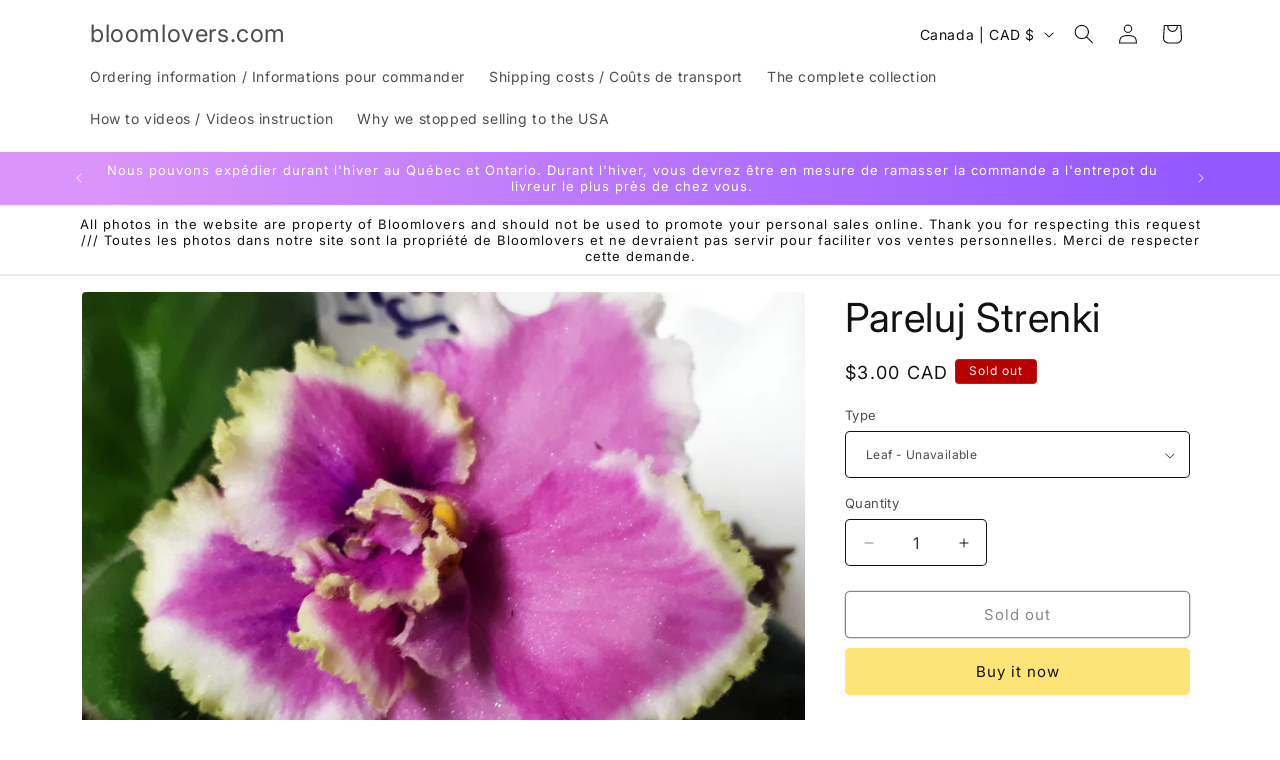

--- FILE ---
content_type: text/javascript; charset=utf-8
request_url: https://bloomlovers.com/products/pareluj-strenki.js
body_size: 265
content:
{"id":1394479300706,"title":"Pareluj Strenki","handle":"pareluj-strenki","description":"","published_at":"2016-01-03T11:35:00-05:00","created_at":"2018-07-23T13:38:19-04:00","vendor":"bloomlover","type":"Standard","tags":["russian"],"price":300,"price_min":300,"price_max":699,"available":false,"price_varies":true,"compare_at_price":null,"compare_at_price_min":0,"compare_at_price_max":0,"compare_at_price_varies":false,"variants":[{"id":12394730750050,"title":"Leaf","option1":"Leaf","option2":null,"option3":null,"sku":"Pareluj Strenki","requires_shipping":true,"taxable":true,"featured_image":null,"available":false,"name":"Pareluj Strenki - Leaf","public_title":"Leaf","options":["Leaf"],"price":300,"weight":0,"compare_at_price":null,"inventory_quantity":0,"inventory_management":"shopify","inventory_policy":"deny","barcode":"","requires_selling_plan":false,"selling_plan_allocations":[]},{"id":12394730782818,"title":"Plug","option1":"Plug","option2":null,"option3":null,"sku":"Pareluj Strenki","requires_shipping":true,"taxable":true,"featured_image":null,"available":false,"name":"Pareluj Strenki - Plug","public_title":"Plug","options":["Plug"],"price":699,"weight":0,"compare_at_price":null,"inventory_quantity":0,"inventory_management":"shopify","inventory_policy":"deny","barcode":"","requires_selling_plan":false,"selling_plan_allocations":[]}],"images":["\/\/cdn.shopify.com\/s\/files\/1\/1060\/1282\/products\/Pareluj_Strenki.jpg?v=1532367533"],"featured_image":"\/\/cdn.shopify.com\/s\/files\/1\/1060\/1282\/products\/Pareluj_Strenki.jpg?v=1532367533","options":[{"name":"Type","position":1,"values":["Leaf","Plug"]}],"url":"\/products\/pareluj-strenki","media":[{"alt":null,"id":3840031948898,"position":1,"preview_image":{"aspect_ratio":1.048,"height":2502,"width":2622,"src":"https:\/\/cdn.shopify.com\/s\/files\/1\/1060\/1282\/products\/Pareluj_Strenki.jpg?v=1532367533"},"aspect_ratio":1.048,"height":2502,"media_type":"image","src":"https:\/\/cdn.shopify.com\/s\/files\/1\/1060\/1282\/products\/Pareluj_Strenki.jpg?v=1532367533","width":2622}],"requires_selling_plan":false,"selling_plan_groups":[]}